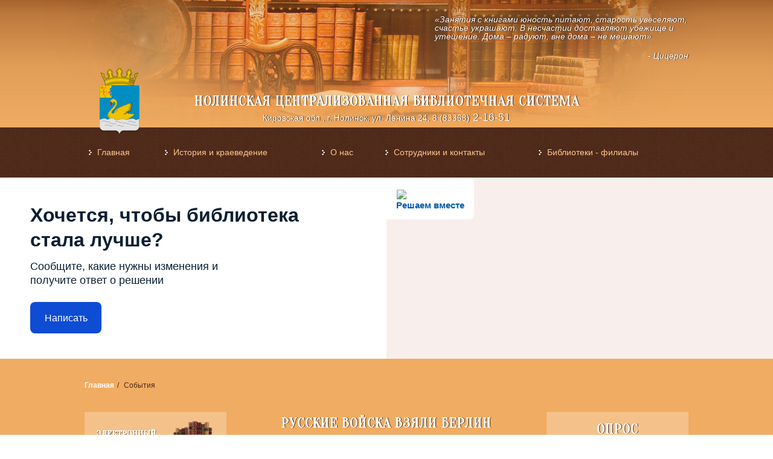

--- FILE ---
content_type: text/html; charset=UTF-8
request_url: https://www.nolinsklib.ru/events/76/
body_size: 9716
content:
<!DOCTYPE html>
<html>
<head>
	<title>Русские войска взяли Берлин</title>
	<meta http-equiv="Content-Type" content="text/html; charset=utf-8" />
	<base href="https://www.nolinsklib.ru/" />
	<link rel="shortcut icon" href="favicon.ico" />
	<meta name="description" content="Нолинская централизованная библиотечная система" />
	<meta name="keywords" content="" />
	<link rel="stylesheet" type="text/css" href="js/highslide/highslide.css" media="screen" />
	<link rel="stylesheet" type="text/css" href="templates/slick.css" media="screen, print" />
	<link rel="stylesheet" type="text/css" href="templates/style.css?v=2" media="screen, print" />
	<link rel="stylesheet" type="text/css" href="style.php" media="screen, print" />
</head>
<body>
    <div class="all_wrap">
        <div class="main_wrap">
            <header>
                <div class="container">
                    <div class="clearfix">
                        <div class="epigraph">«Занятия с книгами  юность питают, старость увеселяют, счастье украшают. В несчастии доставляют убежище и утешение. Дома – радуют, вне дома – не мешают»  
<div class="tar">- Цицерон</div></div>
                    </div>
                    <a href="/" class="logo"><img src="templates/img/logo.png" alt="Нолинская централизованная библиотечная система" /></a>
                    <div class="header_info">
                        <div class="name_site">Нолинская централизованная библиотечная система</div>
                        <div class="header_address">
Кировская обл., г. Нолинск, ул. Ленина 24,
</div>
<div class="header_phones">
8 (83368)<span> 2-16-51 </span>
</div>
                    </div>
                </div>
            </header>
            <nav>
                <div class="container">
					<ul id="menu_menu1" class="sub_1"><li class="first"><a href="/">Главная</a></li><li><a href="/istoriya_i_kraevedenie/">История и краеведение</a></li><li><a href="/o_nas/">О нас</a></li><li class="last"><a href="/sotrudniki_i_kontakty/">Сотрудники и контакты</a></li><li><a href="/biblioteki_filialy/">Библиотеки - филиалы</a></li></ul>
                </div>
            </nav>
			<div id='js-show-iframe-wrapper'>
  <div class='pos-banner-fluid bf-87'>

    <div class='bf-87__decor'>
      <div class='bf-87__logo-wrap'>
        <img
          class='bf-87__logo'
          src='https://pos.gosuslugi.ru/bin/banner-fluid/gosuslugi-logo-blue.svg'
          alt='Госуслуги'
        />
        <div class='bf-87__slogan'>Решаем вместе</div >
      </div >
    </div >
    <div class='bf-87__content'>
      <div class='bf-87__description'>
          <span class='bf-87__text'>
            Хочется, чтобы библиотека стала лучше?
          </span >
        <span class='bf-87__text bf-87__text_small'>
            Сообщите, какие нужны изменения и получите ответ о решении
          </span >
      </div >

      <div class='bf-87__bottom-wrap'>
        <div class='bf-87__btn-wrap'>
          <!-- pos-banner-btn_2 не удалять; другие классы не добавлять -->
          <button
            class='pos-banner-btn_2'
            type='button'
          >Написать
          </button >
        </div >
      </div>
    </div >

  </div >
</div >
            <div class="main_content container">
				<div class="breadcrumbs"><a href="/">Главная</a><span class="delim">/</span> <span>События</span></div>
                <div class="main_container">
                    <div class="left_column">
                        <div class="column_item"><a href="http://opac.herzenlib.ru/cgiopac/opacg/opac.exe?arg0=snoli&amp;arg1=12345&amp;TypeAccess=PayAccess" target="_blank"><img src="uploads/images/menu/bg_el_catalog.png" alt="Электронный каталог" /></a></div>
<ul class="menu_images"><li class="first"><a href="/muzej_bibliotechnogo_i_knizhnogo_dela_provincii/"><img src="uploads/images/centralnaya_biblioteka/muzej.jpg" alt="Музей библиотечного и книжного дела провинции" /><span class="name_item">Музей библиотечного и книжного дела провинции</span></a></li><li><a href="/god_edinstva_narodov_rossii/"><img src="uploads/images/logo_god_edinstva.jpg" alt="Год единства народов России" /><span class="name_item">Год единства народов России</span></a></li><li><a href="/estafeta_pamyati/"><img src="uploads/images/centralnaya_biblioteka/akciya_pobedy/logo.jpg" alt="Эстафета памяти" /><span class="name_item">Эстафета памяти</span></a></li><li><a href="/knizhnye_vystavki/"><img src="uploads/images/menu/vystavki.jpg" alt="Книжные выставки" /><span class="name_item">Книжные выставки</span></a></li><li><a href="/uchastie_v_konkursax/"><img src="uploads/images/uchastie_v_konkursax.jpg" alt="Участие в конкурсах" /><span class="name_item">Участие в конкурсах</span></a></li><li><a href="/ocenit_rabotu_nolinskoj_centralnoj_rajonnoj_biblioteki/"><img src="uploads/images/qr-560220366_nolinskaya_crb.png" alt="Оценить работу Нолинской центральной районной библиотеки" /><span class="name_item">Оценить работу Нолинской центральной районной библиотеки</span></a></li><li><a href="/poleznye_sajty/"><img src="uploads/images/kartinki/maxresdefault.jpg" alt="Полезные сайты" /><span class="name_item">Полезные сайты</span></a></li><li><a href="/sxemy_proezda/"><img src="uploads/images/menu/37bd90dcac57a5775b8a63f7a16cccef1.jpg" alt="Схемы проезда" /><span class="name_item">Схемы проезда</span></a></li><li class="last"><a href="/chasto_zadavaemye_voprosy/"><img src="uploads/images/menu/a21ff69c0e279e065c5277798a75c1de.jpg" alt="Часто задаваемые вопросы" /><span class="name_item">Часто задаваемые вопросы</span></a></li></ul>
<div>
<div class="h1">Статистика сайта</div>
<script async src="https://culturaltracking.ru/static/js/spxl.js?pixelId=11411" data-pixel-id="11411"></script>
<meta name="proculture-verification" content="670e8a2f344cfed9236d3cf050ecb774" />
<!-- Rating@Mail.ru counter -->
<script type="text/javascript">//<![CDATA[
var _tmr = _tmr || [];
_tmr.push({id: "2442703", type: "pageView", start: (new Date()).getTime()});
(function (d, w) {
   var ts = d.createElement("script"); ts.type = "text/javascript"; ts.async = true;
   ts.src = (d.location.protocol == "https:" ? "https:" : "http:") + "//top-fwz1.mail.ru/js/code.js";
   var f = function () {var s = d.getElementsByTagName("script")[0]; s.parentNode.insertBefore(ts, s);};
   if (w.opera == "[object Opera]") { d.addEventListener("DOMContentLoaded", f, false); } else { f(); }
})(document, window);
//]]></script><noscript><div style="position:absolute;left:-10000px;">
<img src="//top-fwz1.mail.ru/counter?id=2442703;js=na" style="border:0;" height="1" width="1" alt="Рейтинг@Mail.ru" />
</div></noscript>
<!-- //Rating@Mail.ru counter -->
<!-- Rating@Mail.ru logo -->
<a href="http://top.mail.ru/jump?from=2442703">
<img src="//top-fwz1.mail.ru/counter?id=2442703;t=333;l=1" 
style="border:0;" height="18" width="88" alt="Рейтинг@Mail.ru" /></a>
<!-- //Rating@Mail.ru logo -->
<!-- Yandex.Metrika informer -->
<a href="https://metrika.yandex.ru/stat/?id=37154415&from=informer"
target="_blank" rel="nofollow"><img src="https://informer.yandex.ru/informer/37154415/3_1_FFFFFFFF_EFEFEFFF_0_pageviews"
style="width:88px; height:31px; border:0;" alt="Яндекс.Метрика" title="Яндекс.Метрика: данные за сегодня (просмотры, визиты и уникальные посетители)" onclick="try{Ya.Metrika.informer({i:this,id:37154415,lang:'ru'});return false}catch(e){}" /></a>
<!-- /Yandex.Metrika informer -->
<!-- Yandex.Metrika counter -->
<script type="text/javascript">
    (function (d, w, c) {
        (w[c] = w[c] || []).push(function() {
            try {
                w.yaCounter37154415 = new Ya.Metrika({
                    id:37154415,
                    clickmap:true,
                    trackLinks:true,
                    accurateTrackBounce:true,
                    webvisor:true
                });
            } catch(e) { }
        });
        var n = d.getElementsByTagName("script")[0],
            s = d.createElement("script"),
            f = function () { n.parentNode.insertBefore(s, n); };
        s.type = "text/javascript";
        s.async = true;
        s.src = "https://mc.yandex.ru/metrika/watch.js";
        if (w.opera == "[object Opera]") {
            d.addEventListener("DOMContentLoaded", f, false);
        } else { f(); }
    })(document, window, "yandex_metrika_callbacks");
</script>
<noscript><div><img src="https://mc.yandex.ru/watch/37154415" style="position:absolute; left:-9999px;" alt="" /></div></noscript>
<!-- /Yandex.Metrika counter -->
<!-- Виджет версии для слабовидящих -->
<script>d=document,n=d.getElementsByTagName("script")[0],s=d.createElement("script"),s.type="text/javascript",s.async=!0,s.src=("https://special.prolexgroup.ru/api/v1/specversion.js"),f=function(){n.parentNode.insertBefore(s,n)},f();</script>
<!-- /Виджет версии для слабовидящих --></div>
                    </div>
                    <div class="center_column clearfix">
                        <div class="content" id="content">
                            <h1>Русские войска взяли Берлин</h1>
<p><img style="display: block; margin-left: auto; margin-right: auto;" title="1" src="uploads/images/kartinki/9_oktyabrya.jpg" alt="1" width="300" height="190" /></p>
<p style="text-align: justify;">В этот день в 1760 году русские войска в ходе Семилетней войны заняли Берлин.</p>
<p style="text-align: justify;"><span>В ходе Семилетней войны (1756&ndash;1763 годы) Берлин капитулировал перед совершившим лихой маневр русским корпусом под началом генерала графа Захара Григорьевича Чернышева (1722&ndash;1784), будущего фельдмаршала и московского главнокомандующего. Назначив на утро общий штурм столицы Пруссии, Чернышев приказал артиллеристам еще ночью открыть интенсивный огонь по городу. Однако штурма не потребовалось &ndash; после 1 200 залпов 9 октября 1760 года гарнизон сложил оружие. Русские взяли в плен 4 500 солдат. В качестве трофеев им досталось 143 орудия, 18 000 ружей и пистолетов и почти 2 миллиона талеров контрибуции.&nbsp;</span></p>
<div class="clear"></div>
<p class="tar"><a class="more" href="/events/">Все события</a></p>

<script type="text/javascript">
	var current_event_date = '2026-10-09';
</script>

                        </div>
                    </div>
                    <div class="right_column">
						<div class="h1 opros_h1">Опрос</div>	<div class="opros" id="opros_1">
		<form id="ques_1" action="/events/76/#opros_1" method="post">
			<div class="question">Как Вы оцениваете качество обслуживания в нашей библиотеке?</div>
			<div class="opros_variants">
									<input type="radio" class="radio" name="answer" value="1" id="radio1" /><label for="radio1"><span></span>Доволен</label><br/>
									<input type="radio" class="radio" name="answer" value="2" id="radio2" /><label for="radio2"><span></span>Скорее доволен</label><br/>
									<input type="radio" class="radio" name="answer" value="3" id="radio3" /><label for="radio3"><span></span>Не доволен</label><br/>
							</div>
			<div class="tac">
				<div class="input_submit"><input type="submit" name="submit" value="Голосовать" /></div>
			</div>
			<input type="hidden" name="question" value="1" />
		</form>
					<div class="tac"><a href="/opros_stat">Другие опросы</a></div>
			</div>
	
<div class="calendar"></div>
<script type="text/javascript">
	var calendar_links = [{"date":"2026-01-07","title":"\u0421\u0440\u0430\u0436\u0435\u043d\u0438\u0435 \u043f\u0440\u0438 \u0428\u0435\u0439\u043d\u043e\u0432\u043e","url":"\/events\/51\/"},{"date":"2026-01-12","title":"\u041d\u0430\u0447\u0430\u043b\u043e \u0412\u0438\u0441\u043b\u043e-\u041e\u0434\u0435\u0440\u0441\u043a\u043e\u0439 \u043e\u043f\u0435\u0440\u0430\u0446\u0438\u0438","url":"\/events\/52\/"},{"date":"2026-01-17","title":"\u041e\u0441\u0432\u043e\u0431\u043e\u0436\u0434\u0435\u043d\u0438\u0435 \u0412\u0430\u0440\u0448\u0430\u0432\u044b","url":"\/events\/53\/"},{"date":"2026-01-27","title":"\u041b\u0435\u043d\u0438\u043d\u0433\u0440\u0430\u0434 \u043f\u043e\u043b\u043d\u043e\u0441\u0442\u044c\u044e \u043e\u0441\u0432\u043e\u0431\u043e\u0436\u0434\u0435\u043d \u043e\u0442 \u0431\u043b\u043e\u043a\u0430\u0434\u044b","url":"\/events\/54\/"},{"date":"2026-02-02","title":"\u041f\u043e\u0431\u0435\u0434\u0430 \u0432 \u0421\u0442\u0430\u043b\u0438\u043d\u0433\u0440\u0430\u0434\u0441\u043a\u043e\u0439 \u0431\u0438\u0442\u0432\u0435","url":"\/events\/55\/"},{"date":"2026-02-09","title":"\u041f\u043e\u0434\u0432\u0438\u0433 \u043a\u0440\u0435\u0439\u0441\u0435\u0440\u0430 &quot;\u0412\u0430\u0440\u044f\u0433&quot;","url":"\/events\/56\/"},{"date":"2026-02-13","title":"\u041e\u0441\u0432\u043e\u0431\u043e\u0436\u0434\u0435\u043d\u0438\u0435 \u0411\u0443\u0434\u0430\u043f\u0435\u0448\u0442\u0430","url":"\/events\/57\/"},{"date":"2026-02-15","title":"\u0414\u0435\u043d\u044c \u043f\u0430\u043c\u044f\u0442\u0438 \u0432\u043e\u0438\u043d\u043e\u0432-\u0438\u043d\u0442\u0435\u0440\u043d\u0430\u0446\u0438\u043e\u043d\u0430\u043b\u0438\u0441\u0442\u043e\u0432","url":"\/events\/58\/"},{"date":"2026-02-16","title":"\u0412\u0437\u044f\u0442\u0438\u0435 \u043a\u0440\u0435\u043f\u043e\u0441\u0442\u0438 \u042d\u0440\u0437\u0435\u0440\u0443\u043c","url":"\/events\/59\/"},{"date":"2026-02-23","title":"\u0414\u0435\u043d\u044c \u0437\u0430\u0449\u0438\u0442\u043d\u0438\u043a\u0430 \u041e\u0442\u0435\u0447\u0435\u0441\u0442\u0432\u0430","url":"\/events\/60\/"},{"date":"2026-03-03","title":"\u0412\u0437\u044f\u0442\u0438\u0435 \u043a\u0440\u0435\u043f\u043e\u0441\u0442\u0438 \u041a\u043e\u0440\u0444\u0443","url":"\/events\/61\/"},{"date":"2026-03-18","title":"\u041f\u0440\u0438\u0441\u043e\u0435\u0434\u0438\u043d\u0435\u043d\u0438\u0435 \u041a\u0440\u044b\u043c\u0430 \u043a \u0420\u043e\u0441\u0441\u0438\u0439\u0441\u043a\u043e\u0439 \u0424\u0435\u0434\u0435\u0440\u0430\u0446\u0438\u0438","url":"\/events\/80\/"},{"date":"2026-03-22","title":"\u0412\u0437\u044f\u0442\u0438\u0435 \u041f\u0435\u0440\u0435\u043c\u044b\u0448\u043b\u044f","url":"\/events\/62\/"},{"date":"2026-03-27","title":"\u0411\u0438\u0442\u0432\u0430 \u043f\u0440\u0438 \u0421\u0430\u043b\u044c\u043d\u0438\u0446\u0435","url":"\/events\/63\/"},{"date":"2026-03-31","title":"\u0412\u0437\u044f\u0442\u0438\u0435 \u041f\u0430\u0440\u0438\u0436\u0430","url":"\/events\/64\/"},{"date":"2026-04-04","title":"\u041e\u0441\u0432\u043e\u0431\u043e\u0436\u0434\u0435\u043d\u0438\u0435 \u0411\u0440\u0430\u0442\u0438\u0441\u043b\u0430\u0432\u044b","url":"\/events\/65\/"},{"date":"2026-04-09","title":"\u0412\u0437\u044f\u0442\u0438\u0435 \u041a\u0435\u043d\u0438\u0433\u0441\u0431\u0435\u0440\u0433\u0430","url":"\/events\/66\/"},{"date":"2026-04-10","title":"\u041e\u0441\u0432\u043e\u0431\u043e\u0436\u0434\u0435\u043d\u0438\u0435 \u041e\u0434\u0435\u0441\u0441\u044b","url":"\/events\/67\/"},{"date":"2026-04-13","title":"\u041e\u0441\u0432\u043e\u0431\u043e\u0436\u0434\u0435\u043d\u0438\u0435 \u0412\u0435\u043d\u044b","url":"\/events\/68\/"},{"date":"2026-04-16","title":"\u0411\u0435\u0440\u043b\u0438\u043d\u0441\u043a\u0430\u044f \u043e\u043f\u0435\u0440\u0430\u0446\u0438\u044f","url":"\/events\/69\/"},{"date":"2026-04-18","title":"\u041b\u0435\u0434\u043e\u0432\u043e\u0435 \u043f\u043e\u0431\u043e\u0438\u0449\u0435","url":"\/events\/70\/"},{"date":"2026-04-25","title":"\u0412\u0441\u0442\u0440\u0435\u0447\u0430 \u043d\u0430 \u042d\u043b\u044c\u0431\u0435","url":"\/events\/71\/"},{"date":"2026-05-01","title":"\u041f\u0440\u0430\u0437\u0434\u043d\u0438\u043a \u0412\u0435\u0441\u043d\u044b \u0438 \u0422\u0440\u0443\u0434\u0430","url":"\/events\/4\/"},{"date":"2026-05-02","title":"\u0412\u0437\u044f\u0442 \u0411\u0435\u0440\u043b\u0438\u043d!","url":"\/events\/72\/"},{"date":"2026-05-06","title":"\u041f\u0440\u0430\u0436\u0441\u043a\u0430\u044f \u043e\u043f\u0435\u0440\u0430\u0446\u0438\u044f","url":"\/events\/73\/"},{"date":"2026-05-09","title":"\u0414\u0435\u043d\u044c \u041f\u043e\u0431\u0435\u0434\u044b","url":"\/events\/2\/"},{"date":"2026-05-12","title":"\u0414\u0435\u043d\u044c \u043f\u043e\u043b\u043d\u043e\u0433\u043e \u043e\u0441\u0432\u043e\u0431\u043e\u0436\u0434\u0435\u043d\u0438\u044f \u041a\u0440\u044b\u043c\u0430","url":"\/events\/74\/"},{"date":"2026-05-15","title":"\u041c\u0435\u0436\u0434\u0443\u043d\u0430\u0440\u043e\u0434\u043d\u044b\u0439 \u0434\u0435\u043d\u044c \u0441\u0435\u043c\u044c\u0438","url":"\/events\/5\/"},{"date":"2026-05-27","title":"\u0412\u0441\u0435\u0440\u043e\u0441\u0441\u0438\u0439\u0441\u043a\u0438\u0439 \u0434\u0435\u043d\u044c \u0431\u0438\u0431\u043b\u0438\u043e\u0442\u0435\u043a","url":"\/events\/6\/"},{"date":"2026-05-28","title":"\u0414\u0435\u043d\u044c \u043f\u043e\u0433\u0440\u0430\u043d\u0438\u0447\u043d\u0438\u043a\u0430","url":"\/events\/9\/"},{"date":"2026-06-04","title":"\u0411\u0440\u0443\u0441\u0438\u043b\u043e\u0432\u0441\u043a\u0438\u0439 \u043f\u0440\u043e\u0440\u044b\u0432","url":"\/events\/11\/"},{"date":"2026-06-18","title":"\u041e\u0442\u0431\u0438\u0442 \u0448\u0442\u0443\u0440\u043c \u0421\u0435\u0432\u0430\u0441\u0442\u043e\u043f\u043e\u043b\u044f","url":"\/events\/12\/"},{"date":"2026-06-22","title":"\u0414\u0435\u043d\u044c \u043f\u0430\u043c\u044f\u0442\u0438 \u0438 \u0441\u043a\u043e\u0440\u0431\u0438","url":"\/events\/8\/"},{"date":"2026-06-29","title":"\u0414\u0435\u043d\u044c \u043f\u0430\u043c\u044f\u0442\u0438 \u043f\u0430\u0440\u0442\u0438\u0437\u0430\u043d \u0438 \u043f\u043e\u0434\u043f\u043e\u043b\u044c\u0449\u0438\u043a\u043e\u0432","url":"\/events\/13\/"},{"date":"2026-07-03","title":"\u041e\u0441\u0432\u043e\u0431\u043e\u0436\u0434\u0435\u043d\u0438\u0435 \u041c\u0438\u043d\u0441\u043a\u0430","url":"\/events\/14\/"},{"date":"2026-07-07","title":"\u0427\u0435\u0441\u043c\u0435\u043d\u0441\u043a\u043e\u0435 \u0441\u0440\u0430\u0436\u0435\u043d\u0438\u0435","url":"\/events\/15\/"},{"date":"2026-07-10","title":"\u041f\u043e\u043b\u0442\u0430\u0432\u0441\u043a\u0430\u044f \u0431\u0438\u0442\u0432\u0430","url":"\/events\/16\/"},{"date":"2026-07-12","title":"\u0421\u0440\u0430\u0436\u0435\u043d\u0438\u0435 \u043f\u043e\u0434 \u041f\u0440\u043e\u0445\u043e\u0440\u043e\u0432\u043a\u043e\u0439","url":"\/events\/17\/"},{"date":"2026-07-13","title":"\u041e\u0441\u0432\u043e\u0431\u043e\u0436\u0434\u0435\u043d\u0438\u0435 \u0412\u0438\u043b\u044c\u043d\u044e\u0441\u0430","url":"\/events\/18\/"},{"date":"2026-07-15","title":"\u0413\u0440\u044e\u043d\u0432\u0430\u043b\u044c\u0434\u0441\u043a\u0430\u044f \u0431\u0438\u0442\u0432\u0430","url":"\/events\/19\/"},{"date":"2026-07-18","title":"\u0421\u0440\u0430\u0436\u0435\u043d\u0438\u0435 \u043f\u0440\u0438 \u041b\u0430\u0440\u0433\u0435","url":"\/events\/20\/"},{"date":"2026-07-23","title":"\u041d\u0435\u0432\u0441\u043a\u0430\u044f \u0431\u0438\u0442\u0432\u0430","url":"\/events\/21\/"},{"date":"2026-08-01","title":"\u0414\u0435\u043d\u044c \u043f\u0430\u043c\u044f\u0442\u0438 \u0440\u043e\u0441\u0441\u0438\u0439\u0441\u043a\u0438\u0445 \u0432\u043e\u0438\u043d\u043e\u0432, \u043f\u043e\u0433\u0438\u0431\u0448\u0438\u0445 \u0432 \u041f\u0435\u0440\u0432\u043e\u0439 \u043c\u0438\u0440\u043e\u0432\u043e\u0439 \u0432\u043e\u0439\u043d\u0435","url":"\/events\/22\/"},{"date":"2026-08-02","title":"\u0411\u0438\u0442\u0432\u0430 \u043f\u0440\u0438 \u041c\u043e\u043b\u043e\u0434\u044f\u0445","url":"\/events\/23\/"},{"date":"2026-08-06","title":"\u041f\u043e\u0434\u0432\u0438\u0433 \u043a\u0440\u0435\u043f\u043e\u0441\u0442\u0438 \u041e\u0441\u043e\u0432\u0435\u0446","url":"\/events\/24\/"},{"date":"2026-08-09","title":"\u0413\u0430\u043d\u0433\u0443\u0442\u0441\u043a\u043e\u0435 \u0441\u0440\u0430\u0436\u0435\u043d\u0438\u0435","url":"\/events\/25\/"},{"date":"2026-08-12","title":"\u041a\u0443\u043d\u0435\u0440\u0441\u0434\u043e\u0440\u0444\u0441\u043a\u043e\u0435 \u0441\u0440\u0430\u0436\u0435\u043d\u0438\u0435","url":"\/events\/26\/"},{"date":"2026-08-15","title":"\u0411\u0438\u0442\u0432\u0430 \u043f\u0440\u0438 \u041d\u043e\u0432\u0438","url":"\/events\/50\/"},{"date":"2026-08-20","title":"\u041d\u0430\u0441\u0442\u0443\u043f\u043b\u0435\u043d\u0438\u0435 \u0443 \u0440\u0435\u043a\u0438 \u0425\u0430\u043b\u0445\u0438\u043d-\u0413\u043e\u043b","url":"\/events\/27\/"},{"date":"2026-08-23","title":"\u041a\u0443\u0440\u0441\u043a\u0430\u044f \u0431\u0438\u0442\u0432\u0430","url":"\/events\/28\/"},{"date":"2026-08-24","title":"\u041e\u0441\u0432\u043e\u0431\u043e\u0436\u0434\u0435\u043d\u0438\u0435 \u041a\u0438\u0448\u0438\u043d\u0435\u0432\u0430","url":"\/events\/29\/"},{"date":"2026-09-02","title":"\u0414\u0435\u043d\u044c \u043e\u043a\u043e\u043d\u0447\u0430\u043d\u0438\u044f \u0412\u0442\u043e\u0440\u043e\u0439 \u043c\u0438\u0440\u043e\u0432\u043e\u0439 \u0432\u043e\u0439\u043d\u044b","url":"\/events\/30\/"},{"date":"2026-09-08","title":"\u0411\u043e\u0440\u043e\u0434\u0438\u043d\u0441\u043a\u043e\u0435 \u0441\u0440\u0430\u0436\u0435\u043d\u0438\u0435","url":"\/events\/31\/"},{"date":"2026-09-11","title":"\u041f\u043e\u0431\u0435\u0434\u0430 \u0443 \u043c\u044b\u0441\u0430 \u0422\u0435\u043d\u0434\u0440\u0430","url":"\/events\/32\/"},{"date":"2026-09-21","title":"\u041a\u0443\u043b\u0438\u043a\u043e\u0432\u0441\u043a\u0430\u044f \u0431\u0438\u0442\u0432\u0430","url":"\/events\/33\/"},{"date":"2026-09-24","title":"\u041f\u0435\u0440\u0435\u0445\u043e\u0434 \u0447\u0435\u0440\u0435\u0437 \u043f\u0435\u0440\u0435\u0432\u0430\u043b \u0421\u0435\u043d-\u0413\u043e\u0442\u0430\u0440\u0434","url":"\/events\/34\/"},{"date":"2026-09-26","title":"\u0413\u0430\u043b\u0438\u0446\u0438\u0439\u0441\u043a\u0430\u044f \u0431\u0438\u0442\u0432\u0430","url":"\/events\/75\/"},{"date":"2026-10-09","title":"\u0420\u0443\u0441\u0441\u043a\u0438\u0435 \u0432\u043e\u0439\u0441\u043a\u0430 \u0432\u0437\u044f\u043b\u0438 \u0411\u0435\u0440\u043b\u0438\u043d","url":"\/events\/76\/"},{"date":"2026-10-14","title":"\u0421\u043b\u043e\u0431\u043e\u0434\u0437\u0435\u0439\u0441\u043a\u0430\u044f \u043e\u043f\u0435\u0440\u0430\u0446\u0438\u044f \u041a\u0443\u0442\u0443\u0437\u043e\u0432\u0430","url":"\/events\/35\/"},{"date":"2026-10-18","title":"&quot;\u0411\u0438\u0442\u0432\u0430 \u043d\u0430\u0440\u043e\u0434\u043e\u0432&quot;","url":"\/events\/36\/"},{"date":"2026-10-20","title":"\u041d\u0430\u0432\u0430\u0440\u0438\u043d\u0441\u043a\u043e\u0435 \u0441\u0440\u0430\u0436\u0435\u043d\u0438\u0435","url":"\/events\/37\/"},{"date":"2026-11-04","title":"\u0414\u0435\u043d\u044c \u043d\u0430\u0440\u043e\u0434\u043d\u043e\u0433\u043e \u0435\u0434\u0438\u043d\u0441\u0442\u0432\u0430","url":"\/events\/38\/"},{"date":"2026-11-06","title":"\u041e\u0441\u0432\u043e\u0431\u043e\u0436\u0434\u0435\u043d\u0438\u0435 \u041a\u0438\u0435\u0432\u0430","url":"\/events\/77\/"},{"date":"2026-11-07","title":"\u0414\u0435\u043d\u044c \u0432\u043e\u0438\u043d\u0441\u043a\u043e\u0439 \u0441\u043b\u0430\u0432\u044b \u0420\u043e\u0441\u0441\u0438\u0438","url":"\/events\/40\/"},{"date":"2026-11-11","title":"\u041a\u043e\u043d\u0435\u0446 \u041f\u0435\u0440\u0432\u043e\u0439 \u043c\u0438\u0440\u043e\u0432\u043e\u0439 \u0432\u043e\u0439\u043d\u044b","url":"\/events\/41\/"},{"date":"2026-11-19","title":"\u0414\u0435\u043d\u044c \u0440\u0430\u043a\u0435\u0442\u043d\u044b\u0445 \u0432\u043e\u0439\u0441\u043a \u0438 \u0430\u0440\u0442\u0438\u043b\u043b\u0435\u0440\u0438\u0438","url":"\/events\/78\/"},{"date":"2026-11-26","title":"\u041e\u0442\u0440\u0430\u0436\u0435\u043d \u043e\u0431\u0449\u0438\u0439 \u0448\u0442\u0443\u0440\u043c \u041f\u043e\u0440\u0442-\u0410\u0440\u0442\u0443\u0440\u0430","url":"\/events\/43\/"},{"date":"2026-12-01","title":"\u041f\u043e\u0431\u0435\u0434\u0430 \u0443 \u043c\u044b\u0441\u0430 \u0421\u0438\u043d\u043e\u043f","url":"\/events\/44\/"},{"date":"2026-12-03","title":"\u0414\u0435\u043d\u044c \u041d\u0435\u0438\u0437\u0432\u0435\u0441\u0442\u043d\u043e\u0433\u043e \u0441\u043e\u043b\u0434\u0430\u0442\u0430","url":"\/events\/45\/"},{"date":"2026-12-05","title":"\u041d\u0430\u0447\u0430\u043b\u043e \u043a\u043e\u043d\u0442\u0440\u043d\u0430\u0441\u0442\u0443\u043f\u043b\u0435\u043d\u0438\u044f \u043f\u043e\u0434 \u041c\u043e\u0441\u043a\u0432\u043e\u0439","url":"\/events\/46\/"},{"date":"2026-12-09","title":"\u0414\u0435\u043d\u044c \u0413\u0435\u0440\u043e\u0435\u0432 \u041e\u0442\u0435\u0447\u0435\u0441\u0442\u0432\u0430","url":"\/events\/79\/"},{"date":"2026-12-10","title":"\u0412\u0437\u044f\u0442\u0438\u0435 \u043a\u0440\u0435\u043f\u043e\u0441\u0442\u0438 \u041f\u043b\u0435\u0432\u043d\u0430","url":"\/events\/47\/"},{"date":"2026-12-17","title":"\u0412\u0437\u044f\u0442\u0438\u0435 \u043a\u0440\u0435\u043f\u043e\u0441\u0442\u0438 \u041e\u0447\u0430\u043a\u043e\u0432","url":"\/events\/48\/"},{"date":"2026-12-24","title":"\u0412\u0437\u044f\u0442\u0438\u0435 \u043a\u0440\u0435\u043f\u043e\u0441\u0442\u0438 \u0418\u0437\u043c\u0430\u0438\u043b","url":"\/events\/49\/"}];
</script>

<ul class="menu_images"><li class="first"><a href="/georgievskaya_lenta_pobedy_rodnoe_lico/"><img src="uploads/images/centralnaya_biblioteka/pobedy_rodnoe_lico.jpg" alt="Георгиевская лента &quot;Победы родное лицо&quot;" /><span class="name_item">Георгиевская лента "Победы родное лицо"</span></a></li><li><a href="/sovremennye_geroi_otechestva_kirovskaya_oblast_1/"><img src="uploads/images/sovremennye_geroi_otechestva_kirovskaya_oblast.jpg" alt="Современные герои Отечества. Кировская область" /><span class="name_item">Современные герои Отечества. Кировская область</span></a></li><li><a href="/nolinskie_poety_frontoviki/"><img src="uploads/images/centralnaya_biblioteka/rubr-2.jpg" alt="Нолинские поэты-фронтовики" /><span class="name_item">Нолинские поэты-фронтовики</span></a></li><li><a href="/pavlenkovskie_biblioteki/"><img src="uploads/images/logotip_nolinskogo_otdeleniya.jpg" alt="Содружество павленковских библиотек" /><span class="name_item">Содружество павленковских библиотек</span></a></li><li class="last"><a href="/dostupnaya_sreda_dlya_invalidov/"><img src="uploads/images/menu/ikonka_invalidy.jpg" alt="Доступная среда для инвалидов" /><span class="name_item">Доступная среда для инвалидов</span></a></li></ul>
<div><div class="h1">Страницы сайта</div><ul class="pages_site"><li class="first"><a href="/centralnaya_rajonnaya_biblioteka/">Нолинская центральная районная библиотека</a></li><li><a href="/nolinskaya_detskaya_biblioteka/">Нолинская детская библиотека-филиал</a></li><li><a href="/uslugi/">Услуги</a></li><li><a href="/kluby_meropriyatiya_muzei/">Клубы. Мероприятия</a></li><li class="last"><a href="/normativnye_dokumenty/">Нормативные документы</a></li><li><a href="/metodicheskaya_rabota_3/">Методическая работа</a></li></ul></div>
                    </div>
                </div>
            </div>
        </div>
        <div class="footer_wrap">
            <footer class="container">
                <div class="important_info">
                    <div class="copyright">
                        © 2013 МКУК “Нолинская централизованная библиотечная система”<br/>
613440, Кировская обл., г. Нолинск, ул. Ленина 24<br/><br/>
Все права защищены.
                    </div>
                    <a class="madeby" title="Создание, обслуживание и продвижение сайта - Компания ПаЛакс" target="_blank" href="http://www.palax.info">Создание сайта web-group PaLax</a>
                </div>
            </footer>
        </div>
    </div>
	<script type="text/javascript" src="js/highslide/highslide.js"></script>
	<script type="text/javascript" src="js/jquery-1.12.3.min.js"></script>
	<script type="text/javascript" src="js/jquery-ui.min.js"></script>
	<script type="text/javascript" src="js/jquery.formstyler.min.js"></script>
	<script type="text/javascript" src="js/slick.min.js"></script>
	<script type="text/javascript" src="js/app.js?v=3"></script>
	<script src='https://pos.gosuslugi.ru/bin/script.min.js'></script> 
<style>
#js-show-iframe-wrapper{position:relative;display:flex;align-items:center;justify-content:center;width:100%;min-width:293px;max-width:100%;background:linear-gradient(138.4deg,#38bafe 26.49%,#2d73bc 79.45%);color:#fff;cursor:pointer}#js-show-iframe-wrapper .pos-banner-fluid *{box-sizing:border-box}#js-show-iframe-wrapper .pos-banner-fluid .pos-banner-btn_2{display:block;width:240px;min-height:56px;font-size:18px;line-height:24px;cursor:pointer;background:#0d4cd3;color:#fff;border:none;border-radius:8px;outline:0}#js-show-iframe-wrapper .pos-banner-fluid .pos-banner-btn_2:hover{background:#1d5deb}#js-show-iframe-wrapper .pos-banner-fluid .pos-banner-btn_2:focus{background:#2a63ad}#js-show-iframe-wrapper .pos-banner-fluid .pos-banner-btn_2:active{background:#2a63ad}@-webkit-keyframes fadeInFromNone{0%{display:none;opacity:0}1%{display:block;opacity:0}100%{display:block;opacity:1}}@keyframes fadeInFromNone{0%{display:none;opacity:0}1%{display:block;opacity:0}100%{display:block;opacity:1}}@font-face{font-family:LatoWebLight;src:url(https://pos.gosuslugi.ru/bin/fonts/Lato/fonts/Lato-Light.woff2) format("woff2"),url(https://pos.gosuslugi.ru/bin/fonts/Lato/fonts/Lato-Light.woff) format("woff"),url(https://pos.gosuslugi.ru/bin/fonts/Lato/fonts/Lato-Light.ttf) format("truetype");font-style:normal;font-weight:400}@font-face{font-family:LatoWeb;src:url(https://pos.gosuslugi.ru/bin/fonts/Lato/fonts/Lato-Regular.woff2) format("woff2"),url(https://pos.gosuslugi.ru/bin/fonts/Lato/fonts/Lato-Regular.woff) format("woff"),url(https://pos.gosuslugi.ru/bin/fonts/Lato/fonts/Lato-Regular.ttf) format("truetype");font-style:normal;font-weight:400}@font-face{font-family:LatoWebBold;src:url(https://pos.gosuslugi.ru/bin/fonts/Lato/fonts/Lato-Bold.woff2) format("woff2"),url(https://pos.gosuslugi.ru/bin/fonts/Lato/fonts/Lato-Bold.woff) format("woff"),url(https://pos.gosuslugi.ru/bin/fonts/Lato/fonts/Lato-Bold.ttf) format("truetype");font-style:normal;font-weight:400}@font-face{font-family:RobotoWebLight;src:url(https://pos.gosuslugi.ru/bin/fonts/Roboto/Roboto-Light.woff2) format("woff2"),url(https://pos.gosuslugi.ru/bin/fonts/Roboto/Roboto-Light.woff) format("woff"),url(https://pos.gosuslugi.ru/bin/fonts/Roboto/Roboto-Light.ttf) format("truetype");font-style:normal;font-weight:400}@font-face{font-family:RobotoWebRegular;src:url(https://pos.gosuslugi.ru/bin/fonts/Roboto/Roboto-Regular.woff2) format("woff2"),url(https://pos.gosuslugi.ru/bin/fonts/Roboto/Roboto-Regular.woff) format("woff"),url(https://pos.gosuslugi.ru/bin/fonts/Roboto/Roboto-Regular.ttf) format("truetype");font-style:normal;font-weight:400}@font-face{font-family:RobotoWebBold;src:url(https://pos.gosuslugi.ru/bin/fonts/Roboto/Roboto-Bold.woff2) format("woff2"),url(https://pos.gosuslugi.ru/bin/fonts/Roboto/Roboto-Bold.woff) format("woff"),url(https://pos.gosuslugi.ru/bin/fonts/Roboto/Roboto-Bold.ttf) format("truetype");font-style:normal;font-weight:400}@font-face{font-family:ScadaWebRegular;src:url(https://pos.gosuslugi.ru/bin/fonts/Scada/Scada-Regular.woff2) format("woff2"),url(https://pos.gosuslugi.ru/bin/fonts/Scada/Scada-Regular.woff) format("woff"),url(https://pos.gosuslugi.ru/bin/fonts/Scada/Scada-Regular.ttf) format("truetype");font-style:normal;font-weight:400}@font-face{font-family:ScadaWebBold;src:url(https://pos.gosuslugi.ru/bin/fonts/Scada/Scada-Bold.woff2) format("woff2"),url(https://pos.gosuslugi.ru/bin/fonts/Scada/Scada-Bold.woff) format("woff"),url(https://pos.gosuslugi.ru/bin/fonts/Scada/Scada-Bold.ttf) format("truetype");font-style:normal;font-weight:400}@font-face{font-family:Geometria;src:url(https://pos.gosuslugi.ru/bin/fonts/Geometria/Geometria.eot);src:url(https://pos.gosuslugi.ru/bin/fonts/Geometria/Geometria.eot?#iefix) format("embedded-opentype"),url(https://pos.gosuslugi.ru/bin/fonts/Geometria/Geometria.woff) format("woff"),url(https://pos.gosuslugi.ru/bin/fonts/Geometria/Geometria.ttf) format("truetype");font-weight:400;font-style:normal}@font-face{font-family:Geometria-ExtraBold;src:url(https://pos.gosuslugi.ru/bin/fonts/Geometria/Geometria-ExtraBold.eot);src:url(https://pos.gosuslugi.ru/bin/fonts/Geometria/Geometria-ExtraBold.eot?#iefix) format("embedded-opentype"),url(https://pos.gosuslugi.ru/bin/fonts/Geometria/Geometria-ExtraBold.woff) format("woff"),url(https://pos.gosuslugi.ru/bin/fonts/Geometria/Geometria-ExtraBold.ttf) format("truetype");font-weight:800;font-style:normal}
</style>

<style>
#js-show-iframe-wrapper{background:var(--pos-banner-fluid-87__background)}#js-show-iframe-wrapper .pos-banner-fluid .pos-banner-btn_2{width:100%;min-height:52px;background:#0d4cd3;color:#fff;font-size:16px;font-family:LatoWeb,sans-serif;font-weight:400;padding:0;line-height:1.2}#js-show-iframe-wrapper .pos-banner-fluid .pos-banner-btn_2:active,#js-show-iframe-wrapper .pos-banner-fluid .pos-banner-btn_2:focus,#js-show-iframe-wrapper .pos-banner-fluid .pos-banner-btn_2:hover{background:#e4ecfd}#js-show-iframe-wrapper .bf-87{position:relative;display:grid;grid-template-columns:var(--pos-banner-fluid-87__grid-template-columns);grid-template-rows:var(--pos-banner-fluid-87__grid-template-rows);width:100%;max-width:var(--pos-banner-fluid-87__max-width);box-sizing:border-box;grid-auto-flow:row dense}#js-show-iframe-wrapper .bf-87__decor{background:var(--pos-banner-fluid-87__bg-url) var(--pos-banner-fluid-87__bg-url-position) no-repeat;background-size:cover;background-color:#f8efec;position:relative}#js-show-iframe-wrapper .bf-87__logo-wrap{box-shadow:var(--pos-banner-fluid-87__logo-box-shadow)}#js-show-iframe-wrapper .bf-87__content{display:flex;flex-direction:column;padding:var(--pos-banner-fluid-87__content-padding);grid-row:var(--pos-banner-fluid-87__content-grid-row)}#js-show-iframe-wrapper .bf-87__description{display:flex;flex-direction:column;margin:var(--pos-banner-fluid-87__description-margin)}#js-show-iframe-wrapper .bf-87__text{margin:var(--pos-banner-fluid-87__text-margin);font-size:var(--pos-banner-fluid-87__text-font-size);line-height:1.3;font-family:LatoWeb,sans-serif;font-weight:700;color:#0b1f33}#js-show-iframe-wrapper .bf-87__text_small{font-size:var(--pos-banner-fluid-87__text-small-font-size);font-weight:400;margin:var(--pos-banner-fluid-87__text-small-margin)}#js-show-iframe-wrapper .bf-87__bottom-wrap{display:flex;flex-direction:row;align-items:center}#js-show-iframe-wrapper .bf-87__logo-wrap{position:absolute;top:var(--pos-banner-fluid-87__logo-wrap-top);left:0;padding:var(--pos-banner-fluid-87__logo-wrap-padding);background:#fff;border-radius:0 0 8px 0}#js-show-iframe-wrapper .bf-87__logo{width:var(--pos-banner-fluid-87__logo-width);margin-left:1px}#js-show-iframe-wrapper .bf-87__slogan{font-family:LatoWeb,sans-serif;font-weight:700;font-size:var(--pos-banner-fluid-87__slogan-font-size);line-height:1;color:#005ca9}#js-show-iframe-wrapper .bf-87__btn-wrap{width:100%;max-width:var(--pos-banner-fluid-87__button-wrap-max-width)}
</style >
<script>
(function(){
"use strict";function ownKeys(e,t){var n=Object.keys(e);if(Object.getOwnPropertySymbols){var r=Object.getOwnPropertySymbols(e);if(t)r=r.filter(function(t){return Object.getOwnPropertyDescriptor(e,t).enumerable});n.push.apply(n,r)}return n}function _objectSpread(e){for(var t=1;t<arguments.length;t++){var n=null!=arguments[t]?arguments[t]:{};if(t%2)ownKeys(Object(n),true).forEach(function(t){_defineProperty(e,t,n[t])});else if(Object.getOwnPropertyDescriptors)Object.defineProperties(e,Object.getOwnPropertyDescriptors(n));else ownKeys(Object(n)).forEach(function(t){Object.defineProperty(e,t,Object.getOwnPropertyDescriptor(n,t))})}return e}function _defineProperty(e,t,n){if(t in e)Object.defineProperty(e,t,{value:n,enumerable:true,configurable:true,writable:true});else e[t]=n;return e}var POS_PREFIX_87="--pos-banner-fluid-87__",posOptionsInitialBanner87={background:"#FFFFFF","grid-template-columns":"100%","grid-template-rows":"264px auto","max-width":"1422px","text-font-size":"20px","text-small-font-size":"14px","text-margin":"0 0px 12px 0","description-margin":"0 0 24px 0","button-wrap-max-width":"245px","bg-url":"url('https://pos.gosuslugi.ru/bin/banner-fluid/83/banner-fluid-bg-83-0.svg')","bg-url-position":"center top","content-padding":"40px 24px 48px","logo-wrap-padding":"12px 14px 10px 12px","logo-width":"65px","logo-wrap-top":"0","slogan-font-size":"12px","logo-box-shadow":"none","text-small-margin":0},setStyles=function(e,t){var n=arguments.length>2&&void 0!==arguments[2]?arguments[2]:POS_PREFIX_87;Object.keys(e).forEach(function(r){t.style.setProperty(n+r,e[r])})},removeStyles=function(e,t){var n=arguments.length>2&&void 0!==arguments[2]?arguments[2]:POS_PREFIX_87;Object.keys(e).forEach(function(e){t.style.removeProperty(n+e)})};function changePosBannerOnResize(){var e=document.documentElement,t=_objectSpread({},posOptionsInitialBanner87),n=document.getElementById("js-show-iframe-wrapper"),r=n?n.offsetWidth:document.body.offsetWidth;if(r>300)t["bg-url"]="url('https://pos.gosuslugi.ru/bin/banner-fluid/83/banner-fluid-bg-83-1.svg')",t["grid-template-rows"]="244px auto";if(r>360)t["description-margin"]="0 0 20px 0",t["content-padding"]="20px 55px 20px 24px",t["button-wrap-max-width"]="118px";if(r>415)t["bg-url"]="url('https://pos.gosuslugi.ru/bin/banner-fluid/83/banner-fluid-bg-83-2.svg')",t["content-padding"]="36px 25px 52px 24px";if(r>568)t["bg-url"]="url('https://pos.gosuslugi.ru/bin/banner-fluid/83/banner-fluid-bg-83.svg')",t["text-font-size"]="24px",t["text-small-font-size"]="14px",t["grid-template-columns"]="53% 47%",t["grid-template-rows"]="332px",t["content-grid-row"]="1",t["content-padding"]="54px 28px",t["description-margin"]="0 0 24px 0",t["button-wrap-max-width"]="245px";if(r>783)t["bg-url"]="url('https://pos.gosuslugi.ru/bin/banner-fluid/83/banner-fluid-bg-83-3.svg')",t["grid-template-columns"]="1fr 1fr",t["grid-template-rows"]="268px",t["text-small-font-size"]="14px",t["content-padding"]="40px 24px 40px 50px",t["button-wrap-max-width"]="118px",t["text-font-size"]="24px";if(r>1098)t["bg-url"]="url('https://pos.gosuslugi.ru/bin/banner-fluid/83/banner-fluid-bg-83-4.svg')",t["grid-template-rows"]="300px",t["text-font-size"]="32px",t["text-small-font-size"]="18px",t["content-padding"]="42px 50px",t["logo-width"]="78px",t["slogan-font-size"]="15px",t["logo-wrap-padding"]="20px 16px 16px",t["text-small-margin"]="0px 150px 0px 0";if(r>1400)t["bg-url"]="url('https://pos.gosuslugi.ru/bin/banner-fluid/83/banner-fluid-bg-83-5.svg')",t["max-width"]="1422px",t["grid-template-columns"]="1fr 1fr",t["content-padding"]="34px 0px 34px 100px",t["logo-box-shadow"]="0px 1px 4px #E3EBFC, 0px 24px 48px rgba(230, 235, 245, 0.4)",t["text-small-margin"]="0",t["text-margin"]="0 140px 12px 0";setStyles(t,e)}changePosBannerOnResize(),window.addEventListener("resize",changePosBannerOnResize),window.onunload=function(){var e=document.documentElement,t=_objectSpread({},posOptionsInitialBanner87);window.removeEventListener("resize",changePosBannerOnResize),removeStyles(t,e)};
})()
</script>
 <script>Widget("https://pos.gosuslugi.ru/form", 337189)</script>
	
</body>
</html>

--- FILE ---
content_type: text/css
request_url: https://www.nolinsklib.ru/templates/style.css?v=2
body_size: 6600
content:
@charset "utf-8";
@import url(http://allfont.ru/allfont.css?fonts=bruskovaya-plain001001);
@import url(https://fonts.googleapis.com/css?family=Oranienbaum&subset=latin,cyrillic);
/* clear */
html, body, div, span, applet, object, iframe, h1, h2, h3, h4, h5, h6, p, blockquote, pre, a, abbr, acronym, address, big, cite, code, del, dfn, em, font, img, ins, kbd, q, s, samp, small, strike, strong, sub, sup, tt, var, dd, dl, dt, li, ol, ul, fieldset, form, label, legend, table, caption, tbody, tfoot, thead, tr, th, td {
background-position:0 0; background-repeat:no-repeat;
border:0 none;
font-size:100%; font-style:inherit; font-weight:inherit;
margin:0; padding:0;
text-align:left; vertical-align:baseline;
}
a img, :link img, :visited img { border:0 none; }
table { border-collapse:collapse; border-spacing:0; }
ol, ul { list-style-image:none; list-style-position:outside; list-style-type:none; }
q:before, q:after, blockquote:before, blockquote:after { content:""; }
/* end clear */

/* typography.css */
html, body { height:100%; }
body {background:#fff; color:#000; font-family:Arial, sans-serif; font-size:87.5%; font-weight: 400; line-height: 1.3em; height:100%; width:100%;}
.ajax_tpl{width: 100%; height: 100%; min-width: none;}
h1, h2, h3, h4, h5, h6 {font-weight:normal; line-height:normal;}
h1, .h1, .name_site{color: #fff; font-family: 'Oranienbaum'/*'bruskovaya plain:001.001'*/; font-size: 1.7em; font-weight: bold; letter-spacing: 1px; line-height: normal; text-align: center; text-shadow: 1px 0 0 rgba(0, 0, 0, 0.75); text-transform: uppercase;}
h1, .h1{padding-bottom: 1.5em;}
/*.name_site{color: #515255; font-size:2.125em; font-weight:700; line-height:1.36em; padding: 0.5em 0 1.4em;}*/
h2, .h2 {color: #512e1f; font-size:1.33em; line-height: 1.1em; padding-bottom:0.4em; text-align: center;}
h3, .h3{color: #512e1f; font-size: 1em; line-height:normal; padding-bottom:1em;}
h4 {font-size:1.2em;line-height:1.25;margin-bottom:1.25em;}
h5 {font-size:1em;font-weight:bold;margin-bottom:1.5em;}
h6 {font-size:1em;font-weight:bold;}
h1 img, h2 img, h3 img, h4 img, h5 img, h6 img {margin:0;}
p {padding:0 0 1.2em; }
p img.left {float:left;margin:1.5em 1.5em 1.5em 0;padding:0;}
p img.right {float:right;margin:1.5em 0 1.5em 1.5em;}
p img{margin: 5px;}
a:focus, a:hover {color:#2d7aae; text-decoration:underline;}
a {color:#2d7aae; font-weight: 600; line-height: 1.4285em; text-decoration:none;}
blockquote {margin:1.5em; color:#666; font-style:italic;}
strong {font-weight:bold;}
em, dfn {font-style:italic;}
dfn {font-weight:bold;}
sup, sub {line-height:0; font-size:0.7em;}
sup { vertical-align:super; }
sub { vertical-align:sub; }
abbr, acronym {border-bottom:1px dotted #666;}
address {margin:0 0 1.5em;font-style:italic;}
del {color:#666;}
pre {margin:1.5em 0;white-space:pre;}
pre, code, tt {font:1em 'andale mono', 'lucida console', monospace;line-height:1.5;}
li ul, li ol {margin:1em 1.5em; padding: 0;}
ul, ol { padding: 0;}
ul {list-style:none; margin:0 0 1em;}
ol {list-style-type:decimal; list-style-position:outside; margin:0 1.5em 1em 1.5em;}
ul li{background: url(img/bg_arrow.png) no-repeat left 0.4em; padding: 0 0 0 1.2em;}
.pages_site li{background: none; padding: 0 0 1em; }
li{padding: 0 0 0 1.5em;}
dl {margin:0 0 1.5em 0;}
dl dt {font-weight:bold;}
dd {margin-left:1.5em;}
.table_wrap{overflow: auto;}
table {border:none; border-collapse:collapse; margin:20px 0;}
th {font-weight:bold;}
.center_column th, .center_column td, .center_column caption { border:none; font-size:0.857em; line-height:1.08em; padding:1.25em 1.5em; text-align:left;}
.center_column tr:first-child td, .center_column thead th{ background:#99572b; border-right:1px solid #f0ac62; color:#ffc78a; font-size:1em; line-height: 1em; padding:1.28em 1.4285em; text-align:center; vertical-align:middle;}
.center_column tr:nth-child(2n+1) {background: #ffc07b none repeat scroll 0 0;}
.center_column tr:first-child td:last-child, .center_column thead th:last-child{border:none;}
td, caption {color: #000;}
tbody td{border: 0;}
tr.even td {background:#e5ecf9;}
tfoot {font-style:italic;}
caption {background:#eee;}
table {margin-bottom:1.4em;}

mark{background: transparent; display:block; font-weight: 700; line-height: 1.5em; margin: 1.5em 0; padding-left: 80px; position: relative; }
mark:before{background: #ed1f24; border-radius: 2px; content: ''; height: 100%; left: 0; position: absolute; top: 0; width: 14px;}
img{height: auto; max-width: 100%; vertical-align: top; }

*, *:before, *:after {
  -webkit-box-sizing: border-box;
  -moz-box-sizing: border-box;
  box-sizing: border-box;
}
.clearfix:before,
.clearfix:after,
.container:before,
.container:after{
  content: " ";
  display: table;
}
.clearfix:after,
.container:after{
  clear: both;
}

.mailto{color: #000; text-decoration: underline;}
.mailto:hover, .mailto:focus{color: #000; text-decoration: none;}

.small {font-size:0.8em;}
.large {font-size:1.2857em;}
.hide {display:none;}
.quiet {color:#666;}
.loud {color:#000;}
.highlight {background:#ff0;}
.added {background:#060;color:#fff;}
.removed {background:#900;color:#fff;}
.first {margin-left:0;padding-left:0;}
.last {margin-right:0;padding-right:0;}
.top {margin-top:0;padding-top:0;}
.bottom {margin-bottom:0;padding-bottom:0;}

.clear { clear:both; line-height:0; font-size:0; }
.tar { text-align:right; }
.tac { text-align:center; }
.tal { text-align:left; }
.tbrown{color: #512e1f;}

.date{color: #502d1e; font-size: 0.857em; line-height: normal;}
.input_submit{display: inline-block; margin: 0 auto 1em; position: relative;}
.button, input[type="submit"]{background: #502c1e; border: 2px solid #ffc07b; color: #fff; cursor: pointer; display: inline-block; font-size: 11px; margin: 0 auto; padding: 0.5em 2.5em 0.5em 4em; position: relative; text-shadow: 1px 0 0 #000; text-transform: uppercase; transition: background 0.5s ease 0s; z-index:1;}
.button:before, .input_submit:before{background: url(img/bg_arrow.png) no-repeat left center; content: ''; height: 10px; left: 2.5em; margin-top: -5px; position: absolute; top: 50%; width: 6px; z-index: 2;}
.button:hover, .button:focus, input[type="submit"]:hover, input[type="submit"]:focus{background: #ffc07b; color: #fff; text-decoration: none;}

label{display: inline-block; line-height: 1em; padding-top: 0.6em;}
label:first-of-type{padding-top: 0;}
.radio{display: none;}
.radio + label span{border: 1px solid #502c1e; border-radius: 50%; display: inline-block; height: 11px; margin: 2px 1em 0 0; position: relative; vertical-align: top; width: 11px;}
.radio:checked + label span:before{ background: #502c1e; border-radius: 50%; content: ''; height: 7px; left: 1px; position: absolute; top: 1px; width: 7px;}

/* typography */
.noborder, .noborder td, .noborder th { border:none !important; }
.noborder td, .noborder th { border:none !important; font-size: 1em; line-height: normal; padding:4px 10px 4px 5px; vertical-align:top;}
.noborder tr:first-child td, .noborder thead th{ background:none; border-right:0 none !important; color:#000; font-size:1em; line-height: 1em; padding:4px 10px 4px 5px; text-align:left; vertical-align:top;}

/* errors */
.error{color:red;}

/*template*/
.all_wrap{background: #f0ac62; display: table; height: 100%; table-layout: fixed; width: 100%;}
.main_wrap, .footer_wrap{display: table-row; width: 100%;}
.main_wrap{box-shadow: inset 0 -80px 30px -30px rgba(166,100,46,0.25); height: 95%;}
.footer_wrap{background: url(img/bg_footer.jpg) repeat center; height: auto; min-height: 5%;}

.container{margin: 0 auto; padding: 0 20px; width: 1040px;}
.main_container{display: table; table-layout: fixed; width: 100%;}
.left_column, .center_column, .right_column{display: table-cell; vertical-align: top;}
.center_column{padding: 5px 20px;}
.left_column, .right_column{background: rgba(255,255,255,0.25); padding: 15px 20px; width: 235px;}
.main_content{padding-bottom: 95px;}

.block{padding-bottom: 40px;}

header:before{background: url(img/bg_header.png) no-repeat center top; content: ''; height: 100%; left: 0; position: absolute; top: 0;  width: 100%; z-index: 1;}
header{background: rgb(165,99,45);
background: -moz-linear-gradient(top, rgba(165,99,45,1) 0%, rgba(165,99,45,0.7) 11%, rgba(165,99,45,0.2) 51%, rgba(165,99,45,0) 100%);
background: -webkit-linear-gradient(top, rgba(165,99,45,1) 0%,rgba(165,99,45,0.7) 11%,rgba(165,99,45,0.2) 51%,rgba(165,99,45,0) 100%);
background: linear-gradient(to bottom, rgba(165,99,45,1) 0%,rgba(165,99,45,0.7) 11%,rgba(165,99,45,0.2) 51%,rgba(165,99,45,0) 100%);
filter: progid:DXImageTransform.Microsoft.gradient( startColorstr='#a5632d', endColorstr='#a5632d',GradientType=0 );
padding: 25px 0 0; position: relative;}
header .container{position: relative; z-index: 2;}
.epigraph{color: #fff; float: right; font-style: italic; line-height: 1em; margin-bottom: 55px; text-shadow: 1px 0 1px rgba(0, 0, 0, 0.75); width: 42%;}
.epigraph .tar{padding-top: 1.3em;}
.logo{bottom: -15px; display: block; padding: 0 25px; position: absolute; left: 50%; margin-left: -500px;}
.header_info{color: #fff; padding: 0 115px 0.5em 115px; text-align: center;}
.header_address, .header_phones{display: inline-block; padding-top: 0.3em; text-shadow: 1px 0 0 rgba(0, 0, 0, 0.75); vertical-align: middle;}
.header_phones span{font-size: 1.29em;}

nav{background: #3b1204 url(img/bg_menu.jpg) repeat top left; padding: 25px 0;}
nav .sub_1{display: table; margin: 0; padding: 0; width: 100%;}
nav .sub_1 li{background-position: 0.5em center; display: table-cell; padding: 0.5em 1.5em; vertical-align: middle;}
nav .sub_1 li a{color: #ffc78a; font-weight: 400; text-decoration: none;}
nav .sub_1 li:hover, nav .sub_1 li:focus, nav .sub_1 li.active{background-color: #7e594a;}

.main_content{padding-top: 35px;}
.menu_images li{background: none; border-bottom: 1px solid #fff; font-size: 1.14em; margin-bottom: 0.85em; padding: 0 0 1.3em;}
.menu_images li a{color: #512e1f; display: block; font-weight: bold; text-align: center; text-decoration: none;}
.menu_images li img{height: auto; margin-bottom: 15px; max-width: 100%;}

.menu_images li a:hover .name_item, .menu_images li a:focus .name_item{border-bottom: 1px solid #512e1f;}

.footer_wrap{box-shadow: inset 0 -15px 10px -10px rgba(0, 0, 0, 0.25), inset 0 15px 10px -10px rgba(0, 0, 0, 0.25);}
footer.container{ padding: 45px 20px; position: relative;}
footer:before{background: url(img/bg_book.png) no-repeat center; content: ''; height: 117px; left: 50%; margin-left: -115px; position: absolute; top: -60px; width: 231px;}
.important_info{color: #ffddb8; font-size: 0.857em; text-align: center;}
.copyright, .counters{text-align: center;}
.counters{padding: 1em 0;}
.madeby{color: #ffc78a; font-size: 0.9167em; }
.madeby:hover, .madeby:focus{color: #ffc78a; text-decoration: underline;}

.breadcrumbs{margin: 0 0 35px; color:#4d281a; font-size:0.875em;}
.breadcrumbs a{color:#fff;}
.breadcrumbs span.delim {display:inline-block; margin:0 5px;}
/*end template*/

/*news*/
.news_lenta_title{ color: #4c2719; font-size: 1.28em; line-height: normal; margin-bottom: 2em; position: relative; text-align: center;}
.news_lenta_title span{background: #ffc07b; display: inline-block; padding: 0.2em 1.6em; position: relative; z-index: 2;}
.news_lenta_title:after{content: ''; background: #ffc07b; height: 1px; left: 0; position: absolute; top: 50%; width: 100%; z-index:1;}

.news_item{padding-top: 25px;}
.news_item:first-child{padding-top: 0;}
.news_title{color: #ffeedc; display: block; font-size: 1.14em; font-weight: 600; line-height: 1.25em; text-decoration: none;}
a.news_title:hover, a.news_title:focus{color: #ffeedc; text-decoration: underline;}
.news_title + .date{padding-top: 0.5em;}
.news_img{display: block; float: left; height: 118px; width: 118px;}
.news_img img{height: auto; max-height: 100%; max-width: 100%; width: auto;}
.news_img + .news_text{margin-left: 140px;}
.news_descr{padding: 1.25em 0 0.5em;}
.news_lenta .button{margin-top: 50px;}
/*end news*/

/*slider date*/
.slick-disabled{display: none !important;}
.slick-arrow{border: 15px solid transparent; cursor: pointer; position: absolute; top: -3px; z-index: 200;}
.slick-prev{border-right: 20px solid #4c2719; left: 90px;}
.slick-next{border-left: 20px solid #4c2719; right: 90px;}

.slider_date_wrap{border-top: 1px solid #ffc07b; color: #512e1f; margin-bottom: 15px; padding: 40px 0;}
.slider_date_head{font-weight: 700; padding: 0 120px; padding: 0 0 35px; position: relative; z-index: 1;}
.slider_date_item{padding-bottom: 15px;}
.slider_date_descr{line-height: 1.11em;}
.slider_date_descr + .tac .button{margin-top: 2.5em;}
/*//slider date*/

/* module opros */
.opros_h1{padding-bottom: 0.6em;}
.opros{ border-bottom: 1px solid #fff; color: #512e1f; font-size: 1em; margin-bottom: 2.5em; padding: 0 0 1.5em;}
.right_column .opros{ margin-bottom: 10px;}
.opros_variants{padding: 20px 0;}
.opros .itogi {color: ##512e1f; margin: 15px 0; table-layout:fixed; width:100%;}
.opros .itogi td { border: 0 none !important; line-height: 1em; font-size: 1em; padding: 0.6em 0 0 0; vertical-align: top;}
.center_column .opros .itogi{}
.center_column .opros tr:first-child td, .center_column .opros thead th{background: none; color: #512e1f; padding: 0.6em 0 0 0; text-align: left;}
.center_column .opros tr:nth-child(2n+1){background: none;}
.itogi td.answer_max{font-weight: 700;}
.itogi td.proc {font-weight: 700; text-align: right !important; width:50px; }
.center_column .itogi td.proc , .center_column .opros tr:first-child td.proc, .center_column .opros thead th.proc{ padding: 0.6em 1em 0 1em;}

/*calendar*/
.calendar{ border-bottom: 1px solid #fff; margin-bottom: 10px; padding: 0 0 1.5em;}
.ui-datepicker-calendar{background: #fff; font-size: 0.65em; margin: 1em 0; table-layout: fixed; width: 100%;}
.ui-datepicker-calendar thead th{background: #98572b; border: 0 none; color: #f9c78a; padding: 0.9em 0.2em; text-align: center;}
.ui-datepicker-calendar tbody{color:#502c1e;}
.ui-datepicker-calendar td{padding:0.5em 0.2em; text-align: center;}  
.ui-datepicker-calendar tbody a, .ui-datepicker-calendar tbody span{border-radius: 50%; display: inline-block; height: 22px; line-height: 22px; text-align: center; text-decoration: none; width: 22px;}
.ui-datepicker-calendar tbody a{ color:#502c1e;}
.ui-datepicker-calendar tbody span{ color:#d9d9d9;}
.ui-datepicker-calendar a.link{background: #e9c59d;}
tbody .ui-datepicker-event-day a{background: #502c1e; color: #fff;}
tbody .ui-datepicker-current-day a{background: #e9c59d; color: #fff;}
.ui-datepicker-calendar tr:last-child td{padding-bottom: 10px;}
.ui-datepicker-calendar tr:first-child td{padding-top: 10px;}
.ui-datepicker-calendar td:first-child, .ui-datepicker-calendar th:first-child.ui-datepicker-calendar{padding-left: 7px;}
.ui-datepicker-calendar td:last-child, .ui-datepicker-calendar th:last-child.ui-datepicker-calendar{padding-right: 7px;}

.ui-datepicker-prev, .ui-datepicker-next{display: none;}
.ui-datepicker-title{ color: #512e1f; font-size: 1.14em; font-weight: 600; padding: 10px;}
.ui-datepicker-month, .ui-datepicker-year{display: inline-block; vertical-align: middle;}
.ui-datepicker-month{padding-right: 1em;}
.jq-selectbox__select{padding: 0 20px 0 0;}
.jq-selectbox__dropdown{background: #fff;}
.jq-selectbox__dropdown ul{margin-bottom: 0; padding: 0.5em 0;}
.jq-selectbox__dropdown li{cursor: pointer; font-size: 0.875em; font-weight:400; padding: 0 0.5em;}
.jq-selectbox__dropdown li:hover, .jq-selectbox__dropdown li:focus, .jq-selectbox__dropdown li.selected{background: #e9c59d;}
.jq-selectbox__trigger{border: 5px solid transparent; border-top: 7px solid #4c2719; cursor: pointer; margin-top: -4px; position: absolute; right: 0; top: 50%; }
/*//calendar*/

/* debug - IMPORTANT */
.debug { position:absolute; top:0; right:10px; border:1px dotted #C1D2FB; padding: 15px; background:#fff; color:#000; z-index:5; }
.debug a { display:block; width:100%; text-align:right; }
.debug p { display:none; }


.catalog_link{margin-left:20px; display:block; width:336px; height:111px; border:none; background:url(img/bg_el_catalog.png) no-repeat 0 0; text-indent:-3000px; cursor:pointer;}

.img_styled{
	border:4px solid #ffc78b;
	box-shadow:#cf9455 0 2px 3px;
	margin:0 20px 20px 0;
}

.contact_form{
	clear:both;
	margin:40px 0 20px;
	border-top:1px solid #ffc07b;	
	text-align:center;
}
.contact_form form{text-align:center;}
.contact_form .no_border{
	margin: 5px 0 0 0;
}
.contact_form .no_border tr:first-child td {background:none !important; border:none !important; padding:1px 10px; text-align:left; font-size:14px;}
.contact_form .no_border td {background:none !important;}
.contact_form .no_border tr:nth-child(odd) {background:none !important; padding:0 !important;}
.contact_form .no_border td:first-child{font-weight:bold; color:#4c2719; text-align:left;background:none; padding-top:10px;}
.contact_form .no_border td{padding:1px 10px;}
.legend{display:block; float:left;color:#99572b; font-size:12px; margin:10px 10px 10px 0;}
.contact_form input[type="submit"]{
	float:right;
	display:block;
	color:#fff;
	text-transform:uppercase;
	font-weight:bold;
	text-shadow:1px 1px 1px #000;
	padding:7px 15px 7px 20px;
	cursor:pointer;
	background:#502c1e url(img/bg_arrow.png) no-repeat 10px 10px;
	border:2px solid #ffc07b;
}
.contact_form input[type=text], .contact_form textarea{
	width:190px;
	padding:4px 10px;
	background:#e2a25b;
	color:#99572B;
	border:1px solid #ffc07b;
	margin:0 0 3px 0;
}
.contact_form textarea{width:365px; height:110px;}
.contact_form .required{color:#99572b; margin:0 4px;	}
.contact_form h2 { background: #ffc07b none repeat scroll 0 0; color: #4c2719; display: inline-block; position: relative; text-align: center; top: -15px;}

/* captcha */
#captcha_reload{cursor:pointer; vertical-align:middle; }

/* ajax_loader */
#ajax_loader {
    background: url("img/ajax-loader.gif") no-repeat scroll center;
    display: none;
    height: 55px;
    left: 50%;
    margin: -27px 0 0 -27px;
    position: fixed;
    top: 50%;
    width: 55px;
    z-index: 1000;
}

/* paginator */
.paginator {  padding:1px 0; margin: 1em 0; height:20px; line-height:20px; font-size:0.857em; }
/*.paginator:before { content: 'Страницы: '; font-weight:bold; color:#2d7aae; padding: 0 0.8em 0 0.25em; }*/
.paginator a, .paginator span { padding: 0 6px; line-height:20px; display:inline-block; box-sizing:border-box;  text-decoration:none;}
.paginator .prev, .paginator .next { width:20px; background: #959595; text-indent: -3000px; position:relative; }
.paginator, .paginator a, .paginator a:hover { color:#2d7aae; }
.paginator a:hover{text-decoration:underline;}
.paginator .active, .paginator .active:hover { color:#ffffff; background:#418ebf; }
.paginator .prev:before, .paginator .next:before { content:''; display:block; background: url('[data-uri]') no-repeat 100% 100%; width:4px; height:8px; position:absolute; top:6px; left:8px; }
.paginator .prev:before { background-position: -4px 0;}
.paginator .next:before { background-position: 0 0;}
.paginator .prev:hover:before {background-position:-4px -8px;}
.paginator .next:hover:before { background-position: 0 -8px;}
.paginator .prev.disabled:before { background-position: -4px -16px;}
.paginator .next.disabled:before { background-position: 0 -16px;}

--- FILE ---
content_type: application/javascript
request_url: https://www.nolinsklib.ru/js/app.js?v=3
body_size: 1143
content:
var lightbox_options = {
	imageLoading:			'templates/img/lightbox-ico-loading.gif',
	imageBtnPrev:			'templates/img/lightbox-btn-prev.png',
	imageBtnNext:			'templates/img/lightbox-btn-next.png',
	imageBtnClose:			'templates/img/lightbox-btn-close.png',
	imageBlank:				'templates/img/lightbox-blank.gif',
    txtImage:   'Изображение',
    txtOf:      'из'
};

$(document).ready(function(){
    if($('.slider_date').length > 0){
        $('.slider_date').slick({
            slidesToShow: 1,
            slidesToScroll: 1,
            infinite: false,
            arrows: true,
            prevArrow: '<div class="slick-prev"></div>',
            nextArrow: '<div class="slick-next"></div>',
            dots: false,
			adaptiveHeight: true
        });
    }
    if($('.calendar').length > 0){
        $('.calendar').datepicker({
            monthNames: ['Январь','Февраль','Март','Апрель','Май','Июнь',
                 'Июль','Август','Сентябрь','Октябрь','Ноябрь','Декабрь'],
            monthNamesShort: ['Январь','Февраль','Март','Апрель','Май','Июнь',
                 'Июль','Август','Сентябрь','Октябрь','Ноябрь','Декабрь'],
            dayNames: ['Воскресенье', 'Понедельник', 'Вторник', 'Среда', 'Четверг', 'Пятница', 'Суббота'],
            dayNamesMin: ['Вс', 'Пн', 'Вт', 'Ср', 'Чт', 'Пт', 'Сб'],
            firstDay: 1,
            showOtherMonths:true,
			selectOtherMonths:false,
            changeMonth : true,
            changeYear: true,
            hideIfNoPrevNext : true,
            maxDate : '+1y',
            minDate : '-4y',
			dateFormat: 'yy-mm-dd',
			defaultDate: ((typeof current_event_date !== 'undefined') ? current_event_date : ''),	//event_show.php
            onChangeMonthYear: function(year, month, inst) {
				setTimeout(function() {
					$('select').styler();
				}, 0);
            },
			beforeShowDay: function (date) {
				if (typeof calendar_links !== 'undefined') {	//events_calendar.php
					var d = ('0' + date.getDate()).slice(-2),
						m = ('0' + (date.getMonth() + 1)).slice(-2),
						y = date.getFullYear(),
						current_date = y + '-' + m + '-' + d;
					for (var i = 0, len = calendar_links.length; i < len; i++) {
						if (current_date == calendar_links[i].date) {
							return [true, 'ui-datepicker-event-day', calendar_links[i].title];
						}
					}
				}
				return [true];
			},
			onSelect: function(dateText, inst) {
				setTimeout(function() {
					$('select').styler();
				}, 0);
				if (typeof calendar_links !== 'undefined') {	//events_calendar.php
					var date = new Date(dateText),
						d = ('0' + date.getDate()).slice(-2),
						m = ('0' + (date.getMonth() + 1)).slice(-2),
						y = date.getFullYear(),
						current_date = y + '-' + m + '-' + d;
					for (var i = 0, len = calendar_links.length; i < len; i++) {
						if (current_date == calendar_links[i].date) {
							window.location = calendar_links[i].url;
						}
					}
				}
			}
        });
		
        $('select').styler();
    }
});